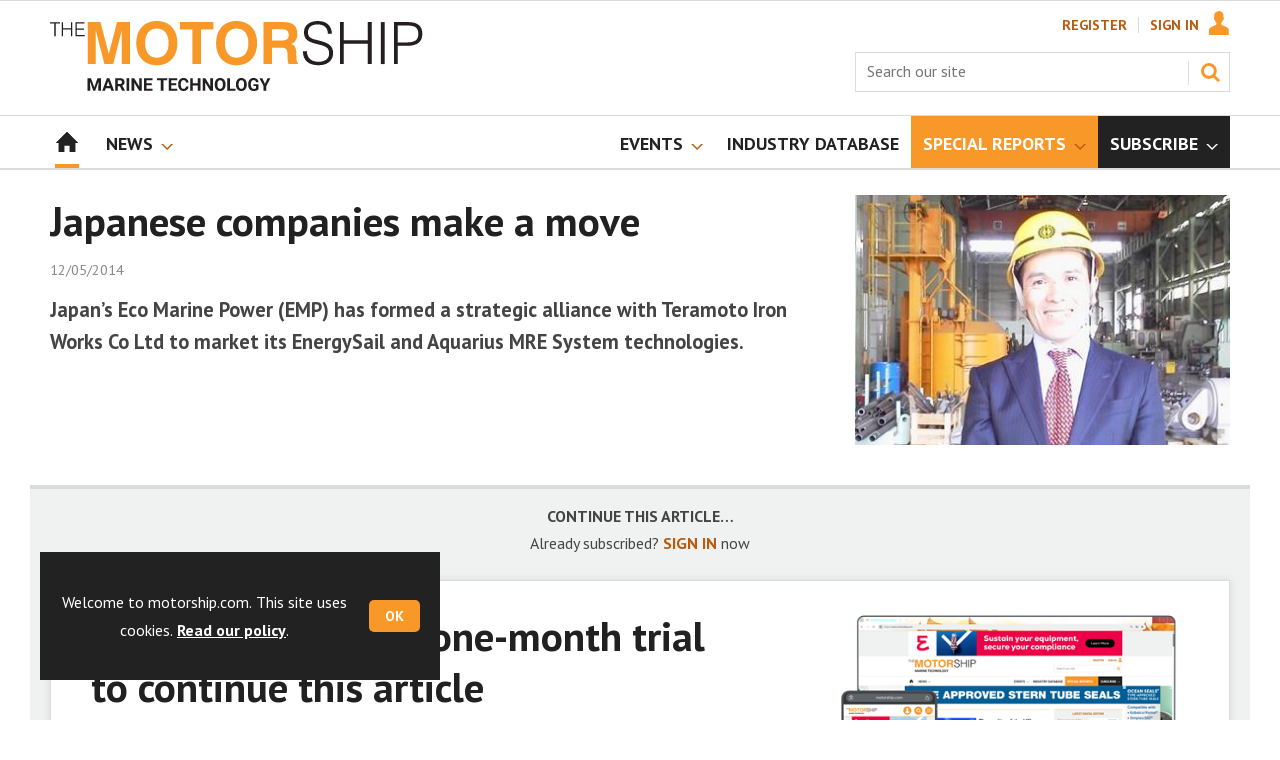

--- FILE ---
content_type: text/html; charset=utf-8
request_url: https://www.google.com/recaptcha/api2/aframe
body_size: 265
content:
<!DOCTYPE HTML><html><head><meta http-equiv="content-type" content="text/html; charset=UTF-8"></head><body><script nonce="xIlfKIPfWglTHEaJznt9Fg">/** Anti-fraud and anti-abuse applications only. See google.com/recaptcha */ try{var clients={'sodar':'https://pagead2.googlesyndication.com/pagead/sodar?'};window.addEventListener("message",function(a){try{if(a.source===window.parent){var b=JSON.parse(a.data);var c=clients[b['id']];if(c){var d=document.createElement('img');d.src=c+b['params']+'&rc='+(localStorage.getItem("rc::a")?sessionStorage.getItem("rc::b"):"");window.document.body.appendChild(d);sessionStorage.setItem("rc::e",parseInt(sessionStorage.getItem("rc::e")||0)+1);localStorage.setItem("rc::h",'1769431760326');}}}catch(b){}});window.parent.postMessage("_grecaptcha_ready", "*");}catch(b){}</script></body></html>

--- FILE ---
content_type: text/plain; charset=utf-8
request_url: https://events.getsitectrl.com/api/v1/events
body_size: 556
content:
{"id":"66fe967f2034c609","user_id":"66fe967f207d0df9","time":1769431760000,"token":"1769431760.37d7cdc89765a8a7a141ffd15268b483.663015f7269de08e3095f93fa5e7b5ef","geo":{"ip":"3.144.41.61","geopath":"147015:147763:220321:","geoname_id":4509177,"longitude":-83.0061,"latitude":39.9625,"postal_code":"43215","city":"Columbus","region":"Ohio","state_code":"OH","country":"United States","country_code":"US","timezone":"America/New_York"},"ua":{"platform":"Desktop","os":"Mac OS","os_family":"Mac OS X","os_version":"10.15.7","browser":"Other","browser_family":"ClaudeBot","browser_version":"1.0","device":"Spider","device_brand":"Spider","device_model":"Desktop"},"utm":{}}